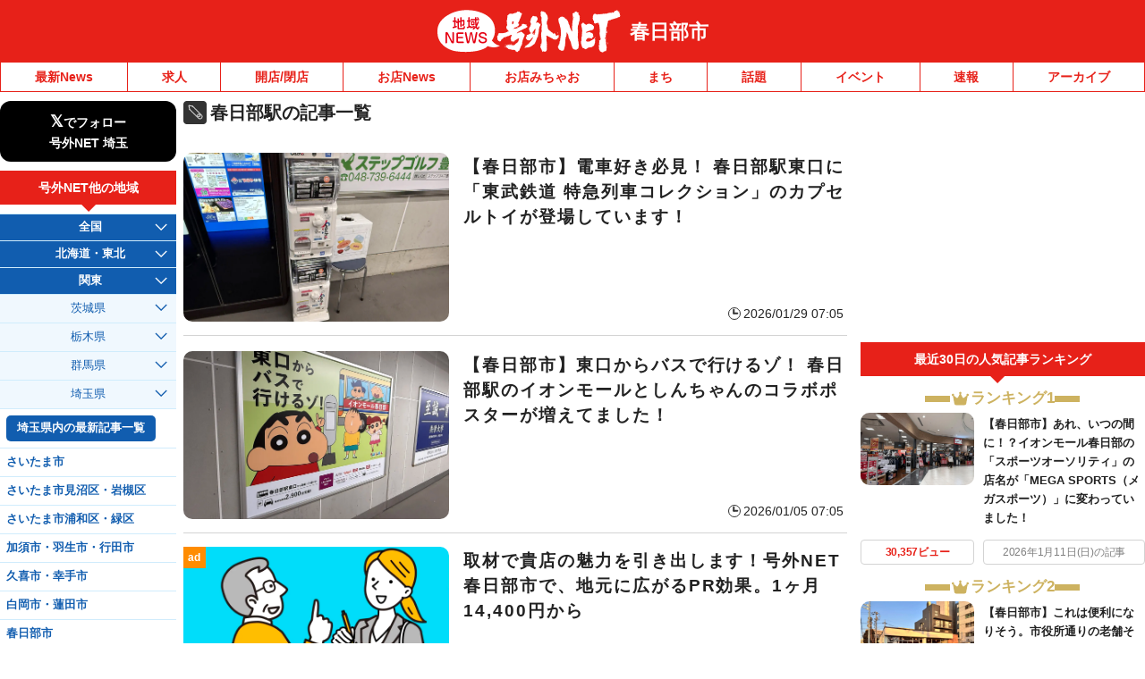

--- FILE ---
content_type: application/javascript; charset=utf-8
request_url: https://fundingchoicesmessages.google.com/f/AGSKWxWuVc52OGnaR4LNWcNQlEK1ph7TwsR_davHOuKh9CmsCmCV0rzWX1Pq73aXQ3dO9lEQwJgfJq-mSWR24IA74ivHYvNsNnu1fAlng9I2d4aAOhLReu9th5QcNOTvPHW1Z8klyVQDX7T-4UBQ-uaFga3JcE_zkOCOrJBoyKagDUHy23fTg63GYcdAc9sb/_-inspire-ad._ads_async./ads-mobileweb-/ad/omakasa./Box-ad-
body_size: -1285
content:
window['a71a589d-37c7-4de4-aa7b-43fa120def51'] = true;